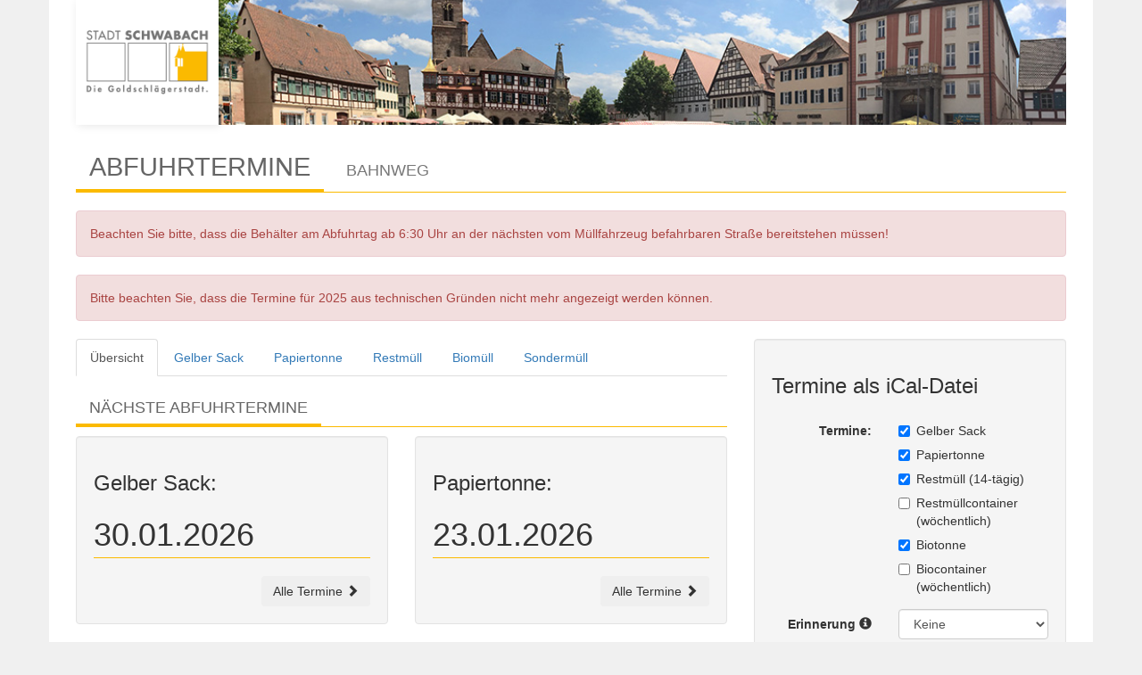

--- FILE ---
content_type: text/html;charset=UTF-8
request_url: https://www.abfuhrplan-schwabach.de/bahnweg
body_size: 76505
content:
<!DOCTYPE html>
<html>
	<head>
	<meta charset="utf-8">
	<title>
	Abfuhrtermine - Bahnweg
  - Stadt Schwabach</title>
        <link rel="stylesheet" href="https://www.abfuhrplan-schwabach.de/_Resources/Static/Packages/WMIT.MuellAbfuhr/css/bootstrap.min.css">
        <link rel="stylesheet" href="https://www.abfuhrplan-schwabach.de/_Resources/Static/Packages/WMIT.MuellAbfuhr/css/schwabach.css" />
        <link rel="stylesheet" href="https://www.abfuhrplan-schwabach.de/_Resources/Static/Packages/WMIT.MuellAbfuhr/css/design.css" />
        <script src="https://www.abfuhrplan-schwabach.de/_Resources/Static/Packages/WMIT.MuellAbfuhr/js/jquery.min.js"></script>
        <script src="https://www.abfuhrplan-schwabach.de/_Resources/Static/Packages/WMIT.MuellAbfuhr/js/bootstrap.min.js"></script>
        <meta name="viewport" content="width=device-width, initial-scale=1.0">

        <script>
            $(document).ready(function(){function a(){var e=$(document).height();var f=$(".header").height();var b=$(".footer").height();var c=$(".contentwrapper").height();var d=e-f-b;$(".contentwrapper").css("min-height",d)}$(window).resize(function(){a()});a();$('[data-toggle="popover"]').popover()});
        </script>
	</head>

    <body>

        <div class="container">

            <div id="above_header_wrapper" class="inner_container">
                <div id="above_header" class="">
                    <div class="row-fluid">
                        <div class="above_header_left span4">
                            <a class="logo_link" href="/"><img id="logo" src="https://www.abfuhrplan-schwabach.de/_Resources/Static/Packages/WMIT.MuellAbfuhr/images/logo.png" alt="Stadtportal Schwabach"></a>
                        </div>
                    </div> <!-- /.row-fluid -->
                </div> <!-- /#above_header -->
            </div>

            




<h1><span>Abfuhrtermine</span>&nbsp;<span class="small">Bahnweg</span></h1>

<div class="alert alert-danger" role="alert">Beachten Sie bitte, dass die Behälter am Abfuhrtag ab 6:30 Uhr an der nächsten vom Müllfahrzeug befahrbaren Straße bereitstehen müssen!</div>

<div class="alert alert-danger" role="alert">Bitte beachten Sie, dass die Termine für 2025 aus technischen Gründen nicht mehr angezeigt werden können.</div>

<div class="row">

    <div class="col-md-8">

        <!-- Nav tabs -->
        <ul class="nav nav-tabs" role="tablist">
            <li role="presentation" class="active"><a href="#uebersicht" aria-controls="uebersicht" role="tab" data-toggle="tab">Übersicht</a></li>
            <li role="presentation"><a href="#gelberSack" aria-controls="gelberSack" role="tab" data-toggle="tab">Gelber Sack</a></li>
            <li role="presentation"><a href="#papier" aria-controls="papier" role="tab" data-toggle="tab">Papiertonne</a></li>
            <li role="presentation"><a href="#restmuell" aria-controls="restmuell" role="tab" data-toggle="tab">Restmüll</a></li>
            <li role="presentation"><a href="#bio" aria-controls="bio" role="tab" data-toggle="tab">Biomüll</a></li>
            <li role="presentation"><a href="#sondermuell" aria-controls="bio" role="tab" data-toggle="tab">Sondermüll</a></li>
        </ul>

        <div class="tab-content">
            <div role="tabpanel" class="tab-pane active" id="uebersicht">
                <h2><span>Nächste Abfuhrtermine</span></h2>
                <div class="row">
                    <div class="col-md-6">
                        <div class="well">
                            <h3>Gelber Sack:</h3>
                            <h1>30.01.2026
                            </h1>
                            <div class="text-right">
                                <button id="alleTermineGelberSack" class="btn">Alle Termine <span class="glyphicon glyphicon-chevron-right"></span></button>
                            </div>
                        </div>
                    </div>
                    <div class="col-md-6">
                        <div class="well">
                            <h3>Papiertonne:</h3>
                            <h1>23.01.2026
                            </h1>
                            <div class="text-right">
                                <button id="alleTerminePapier" class="btn">Alle Termine <span class="glyphicon glyphicon-chevron-right"></span></button>
                            </div>
                        </div>
                    </div>
                    <div class="row no-gutters">
                        <div class="col-md-6">
                            <div class="well">
                                <h4>Restmülltonne bis 240 Liter und <nobr>-container</nobr> 1,1m³ (14-tägige Leerung):</h4>
                                <h1>28.01.2026
                                </h1>
                                <div class="row">
                                    <div class="col-md-7">
                                        <button id="alleTermineRestmuellContainer" class="btn btn-warning">Sonderregelungen <br> für 1,1m³-Container mit <br> wöchentlicher Leerung<span class="glyphicon glyphicon-chevron-right"></span></button>
                                    </div>
                                    <div class="col-md-5 text-right">
                                        <button id="alleTermineRestmuellTonne" class="btn">Alle Termine <span class="glyphicon glyphicon-chevron-right"></span></button>
                                    </div>
                                </div>
                            </div>
                        </div>
                        <div class="col-md-6">
                            <div class="well">
                                <h3>Biotonne bis 240 Liter:</h3>
                                <h1>28.01.2026
                                </h1>
                                <div class="row">
                                    <div class="col-md-7">
                                        <button id="alleTermineBioContainer" class="btn btn-warning">Sonderregelungen <br> für 1,1m³-Biomüll-<br>Container<span class="glyphicon glyphicon-chevron-right"></span></button>
                                    </div>
                                    <div class="col-md-5 text-right">
                                        <button id="alleTermineBioTonne" class="btn">Alle Termine <span class="glyphicon glyphicon-chevron-right"></span></button>
                                    </div>
                                </div>
                            </div>
                        </div>
                    </div>
                </div>
                <p><a href="https://www.schwabach.de/de/zuhause-in-schwabach/umweltschutz/abfall/abfuhrplan.html" class="btn btn-default text-center" style="display: block;" target="_blank">Weitere Informationen zum Abfallkalender <span class="glyphicon glyphicon-chevron-right"></span></a></p>
            </div>
            <div role="tabpanel" class="tab-pane" id="gelberSack">
                <h2><span>Gelber Sack</span></h2>
                <div class="row">
                    <div class="col-md-4">
                        <div class="well">
                            <h3>N&auml;chster Abfuhrtermin:</h3>
                            <h1>30.01.2026
                            </h1>
                        </div>
                        <p><a href="https://www.schwabach.de/de/stadtverwaltung/referat-2-recht-soziales-und-umwelt/87-umweltschutzamt/90-dienstleistungen/490-abfallwirtschaft/1522-gelber-sack.html" class="btn btn-default" style="display: block;" target="_blank">Weitere Informationen <br>zum Gelben Sack <span class="glyphicon glyphicon-chevron-right"></span></a></p>
                    </div>
                    <div class="col-md-8">
                        <div class="well termine">
                            <h3>Abfuhrtermine:</h3>
                            <ul>
                                
                                    <li>
                                        <strike>02.01.2026</strike>
                                    </li>
                                
                                    <li>
                                        <strike>16.01.2026</strike>
                                    </li>
                                
                                    <li>
                                        30.01.2026
                                    </li>
                                
                                    <li>
                                        13.02.2026
                                    </li>
                                
                                    <li>
                                        27.02.2026
                                    </li>
                                
                                    <li>
                                        13.03.2026
                                    </li>
                                
                                    <li>
                                        27.03.2026
                                    </li>
                                
                                    <li>
                                        10.04.2026
                                    </li>
                                
                                    <li>
                                        24.04.2026
                                    </li>
                                
                                    <li>
                                        08.05.2026
                                    </li>
                                
                                    <li>
                                        22.05.2026
                                    </li>
                                
                                    <li>
                                        05.06.2026
                                    </li>
                                
                                    <li>
                                        19.06.2026
                                    </li>
                                
                                    <li>
                                        03.07.2026
                                    </li>
                                
                                    <li>
                                        17.07.2026
                                    </li>
                                
                                    <li>
                                        31.07.2026
                                    </li>
                                
                                    <li>
                                        14.08.2026
                                    </li>
                                
                                    <li>
                                        28.08.2026
                                    </li>
                                
                                    <li>
                                        11.09.2026
                                    </li>
                                
                                    <li>
                                        25.09.2026
                                    </li>
                                
                                    <li>
                                        09.10.2026
                                    </li>
                                
                                    <li>
                                        23.10.2026
                                    </li>
                                
                                    <li>
                                        06.11.2026
                                    </li>
                                
                                    <li>
                                        20.11.2026
                                    </li>
                                
                                    <li>
                                        04.12.2026
                                    </li>
                                
                                    <li>
                                        18.12.2026
                                    </li>
                                
                            </ul>
                        </div>
                    </div>
                </div>
            </div>
            <div role="tabpanel" class="tab-pane" id="papier">
                <h2><span>Papiertonne</span></h2>
                <div class="row">
                    <div class="col-md-4">
                        <div class="well termine">
                            <h3>N&auml;chster Abfuhrtermin:</h3>
                            <h1>
                                23.01.2026   
                            </h1>
                        </div>
                        <p><a href="https://www.schwabach.de/de/stadtverwaltung/referat-2-recht-soziales-und-umwelt/87-umweltschutzamt/90-dienstleistungen/490-abfallwirtschaft/1507-papiertonne.html" class="btn btn-default" style="display: block;" target="_blank">Weitere Informationen <br>zur Papiertonne <span class="glyphicon glyphicon-chevron-right"></span></a></p>
                    </div>
                    <div class="col-md-8">
                        <div class="well termine">
                            <h3>Abfuhrtermine:</h3>
                            <ul>
                            
                                <li>
                                    23.01.2026
                                </li>
                            
                                <li>
                                    20.02.2026
                                </li>
                            
                                <li>
                                    17.03.2026
                                </li>
                            
                                <li>
                                    20.04.2026
                                </li>
                            
                                <li>
                                    21.05.2026
                                </li>
                            
                                <li>
                                    22.06.2026
                                </li>
                            
                                <li>
                                    20.07.2026
                                </li>
                            
                                <li>
                                    17.08.2026
                                </li>
                            
                                <li>
                                    14.09.2026
                                </li>
                            
                                <li>
                                    12.10.2026
                                </li>
                            
                                <li>
                                    09.11.2026
                                </li>
                            
                                <li>
                                    07.12.2026
                                </li>
                            
                            </ul>
                        </div>
                    </div>
                </div>
            </div>
            <div role="tabpanel" class="tab-pane" id="restmuell">
                <div class="panel-group" id="accordionRestmuell" role="tablist" aria-multiselectable="true" style="margin-top: 20px;">
                    <div class="panel panel-default">
                        <div class="panel-heading" role="tab">
                            <h4 class="panel-title">
                                <a class="collapsed" role="button" data-toggle="collapse" data-parent="#accordionRestmuell" href="#restmuelltonne" aria-expanded="true" aria-controls="restmuelltonne">
                                Restmülltonne bis 240 Liter und -container 1,1m³ (14-tägige Leerung)<span class="glyphicon glyphicon-chevron-right"></span>
                                </a>
                            </h4>
                        </div>
                    <div id="restmuelltonne" class="panel-collapse collapse" role="tabpanel">
                      <div class="panel-body">
                        <div class="row">
                            <div class="col-md-4">
                                <div class="well termine">
                                    <h3>N&auml;chster Abfuhrtermin:</h3>
                                    <h1>
                                        28.01.2026
                                    </h1>
                                </div>
                                <p><a href="https://www.schwabach.de/de/stadtverwaltung/referat-2-recht-soziales-und-umwelt/87-umweltschutzamt/90-dienstleistungen/490-abfallwirtschaft/495-restmuellbehaelter.html" class="btn btn-default" style="display: block;" target="_blank">Weitere Informationen <br>zum Restmüll <span class="glyphicon glyphicon-chevron-right"></span></a></p>
                            </div>
                            <div class="col-md-8">
                                <div class="well termine">
                                    <h3>Abfuhrtermine:</h3>
                                    <ul>
                                    
                                        <li>
                                            <strike>14.01.2026</strike>
                                        </li>
                                    
                                        <li>
                                            28.01.2026
                                        </li>
                                    
                                        <li>
                                            11.02.2026
                                        </li>
                                    
                                        <li>
                                            25.02.2026
                                        </li>
                                    
                                        <li>
                                            11.03.2026
                                        </li>
                                    
                                        <li>
                                            25.03.2026
                                        </li>
                                    
                                        <li>
                                            08.04.2026
                                        </li>
                                    
                                        <li>
                                            22.04.2026
                                        </li>
                                    
                                        <li>
                                            06.05.2026
                                        </li>
                                    
                                        <li>
                                            20.05.2026
                                        </li>
                                    
                                        <li>
                                            03.06.2026
                                        </li>
                                    
                                        <li>
                                            17.06.2026
                                        </li>
                                    
                                        <li>
                                            01.07.2026
                                        </li>
                                    
                                        <li>
                                            15.07.2026
                                        </li>
                                    
                                        <li>
                                            29.07.2026
                                        </li>
                                    
                                        <li>
                                            12.08.2026
                                        </li>
                                    
                                        <li>
                                            26.08.2026
                                        </li>
                                    
                                        <li>
                                            09.09.2026
                                        </li>
                                    
                                        <li>
                                            23.09.2026
                                        </li>
                                    
                                        <li>
                                            07.10.2026
                                        </li>
                                    
                                        <li>
                                            21.10.2026
                                        </li>
                                    
                                        <li>
                                            04.11.2026
                                        </li>
                                    
                                        <li>
                                            18.11.2026
                                        </li>
                                    
                                        <li>
                                            02.12.2026
                                        </li>
                                    
                                        <li>
                                            16.12.2026
                                        </li>
                                    
                                        <li>
                                            30.12.2026
                                        </li>
                                    
                                    </ul>
                                </div>
                            </div>
                        </div>
                      </div>
                    </div>
                  </div>
                  <div class="panel panel-default">
                        <div class="panel-heading" role="tab">
                            <h4 class="panel-title">
                                <a class="collapsed" role="button" data-toggle="collapse" data-parent="#accordionRestmuell" href="#restmuellcontainer" aria-expanded="true" aria-controls="restmuellcontainer">
                                Restmüllcontainer 1,1m³ (wöchentliche Leerung) <span class="glyphicon glyphicon-chevron-right"></span>
                                </a>
                            </h4>
                        </div>
                    <div id="restmuellcontainer" class="panel-collapse collapse" role="tabpanel">
                      <div class="panel-body">
                        <div class="row">
                                <div class="col-md-4">
                                    <div class="well termine">
                                        <h3>N&auml;chster Abfuhrtermin:</h3>
                                        <h1>
                                            21.01.2026
                                        </h1>
                                    </div>
                                    <p><a href="https://www.schwabach.de/de/stadtverwaltung/referat-2-recht-soziales-und-umwelt/87-umweltschutzamt/90-dienstleistungen/490-abfallwirtschaft/495-restmuellbehaelter.html" class="btn btn-default" style="display: block;" target="_blank">Weitere Informationen <br>zum Restmüll <span class="glyphicon glyphicon-chevron-right"></span></a></p>
                                </div>
                                <div class="col-md-8">
                                    <div class="well termine">
                                        <h3>Abfuhrtermine:</h3>
                                        <ul>
                                        
                                            <li>
                                                <strike>07.01.2026</strike>
                                            </li>
                                        
                                            <li>
                                                <strike>14.01.2026</strike>
                                            </li>
                                        
                                            <li>
                                                21.01.2026
                                            </li>
                                        
                                            <li>
                                                28.01.2026
                                            </li>
                                        
                                            <li>
                                                04.02.2026
                                            </li>
                                        
                                            <li>
                                                11.02.2026
                                            </li>
                                        
                                            <li>
                                                18.02.2026
                                            </li>
                                        
                                            <li>
                                                25.02.2026
                                            </li>
                                        
                                            <li>
                                                04.03.2026
                                            </li>
                                        
                                            <li>
                                                11.03.2026
                                            </li>
                                        
                                            <li>
                                                18.03.2026
                                            </li>
                                        
                                            <li>
                                                25.03.2026
                                            </li>
                                        
                                            <li>
                                                01.04.2026
                                            </li>
                                        
                                            <li>
                                                08.04.2026
                                            </li>
                                        
                                            <li>
                                                15.04.2026
                                            </li>
                                        
                                            <li>
                                                22.04.2026
                                            </li>
                                        
                                            <li>
                                                29.04.2026
                                            </li>
                                        
                                            <li>
                                                06.05.2026
                                            </li>
                                        
                                            <li>
                                                13.05.2026
                                            </li>
                                        
                                            <li>
                                                20.05.2026
                                            </li>
                                        
                                            <li>
                                                27.05.2026
                                            </li>
                                        
                                            <li>
                                                03.06.2026
                                            </li>
                                        
                                            <li>
                                                10.06.2026
                                            </li>
                                        
                                            <li>
                                                17.06.2026
                                            </li>
                                        
                                            <li>
                                                24.06.2026
                                            </li>
                                        
                                            <li>
                                                01.07.2026
                                            </li>
                                        
                                            <li>
                                                08.07.2026
                                            </li>
                                        
                                            <li>
                                                15.07.2026
                                            </li>
                                        
                                            <li>
                                                22.07.2026
                                            </li>
                                        
                                            <li>
                                                29.07.2026
                                            </li>
                                        
                                            <li>
                                                05.08.2026
                                            </li>
                                        
                                            <li>
                                                12.08.2026
                                            </li>
                                        
                                            <li>
                                                19.08.2026
                                            </li>
                                        
                                            <li>
                                                26.08.2026
                                            </li>
                                        
                                            <li>
                                                02.09.2026
                                            </li>
                                        
                                            <li>
                                                09.09.2026
                                            </li>
                                        
                                            <li>
                                                16.09.2026
                                            </li>
                                        
                                            <li>
                                                23.09.2026
                                            </li>
                                        
                                            <li>
                                                30.09.2026
                                            </li>
                                        
                                            <li>
                                                07.10.2026
                                            </li>
                                        
                                            <li>
                                                14.10.2026
                                            </li>
                                        
                                            <li>
                                                21.10.2026
                                            </li>
                                        
                                            <li>
                                                28.10.2026
                                            </li>
                                        
                                            <li>
                                                04.11.2026
                                            </li>
                                        
                                            <li>
                                                11.11.2026
                                            </li>
                                        
                                            <li>
                                                18.11.2026
                                            </li>
                                        
                                            <li>
                                                25.11.2026
                                            </li>
                                        
                                            <li>
                                                02.12.2026
                                            </li>
                                        
                                            <li>
                                                09.12.2026
                                            </li>
                                        
                                            <li>
                                                16.12.2026
                                            </li>
                                        
                                            <li>
                                                23.12.2026
                                            </li>
                                        
                                            <li>
                                                30.12.2026
                                            </li>
                                        
                                        </ul>
                                    </div>
                                </div>
                            </div>
                        </div>
                      </div>
                    </div>
                  </div>
            </div>
            <div role="tabpanel" class="tab-pane" id="bio">
                <div class="panel-group" id="accordionBiomuell" role="tablist" aria-multiselectable="true" style="margin-top: 20px;">
                    <div class="panel panel-default">
                        <div class="panel-heading" role="tab">
                            <h4 class="panel-title">
                                <a class="collapsed" role="button" data-toggle="collapse" data-parent="#accordionBiomuell" href="#biotonne" aria-expanded="true" aria-controls="biotonne">
                                Biotonne bis 240 Liter <span class="glyphicon glyphicon-chevron-right"></span>
                                </a>
                            </h4>
                        </div>
                    <div id="biotonne" class="panel-collapse collapse" role="tabpanel">
                      <div class="panel-body">
                        <div class="row">
                            <div class="col-md-4">
                                <div class="well termine">
                                    <h3>N&auml;chster Abfuhrtermin:</h3>
                                    <h1>
                                        28.01.2026
                                    </h1>
                                </div>
                                <p><a href="https://www.schwabach.de/de/stadtverwaltung/referat-2-recht-soziales-und-umwelt/87-umweltschutzamt/90-dienstleistungen/490-abfallwirtschaft/1534-bioabfaelle.html" class="btn btn-default" style="display: block;" target="_blank">Weitere Informationen <br>zur Biotonne <span class="glyphicon glyphicon-chevron-right"></span></a></p>
                            </div>
                            <div class="col-md-8">
                                <div class="well termine">
                                    <h3>Abfuhrtermine:</h3>
                                    <ul>
                                    
                                        <li>
                                            <strike>02.01.2026</strike>
                                        </li>
                                    
                                        <li>
                                            <strike>14.01.2026</strike>
                                        </li>
                                    
                                        <li>
                                            28.01.2026
                                        </li>
                                    
                                        <li>
                                            11.02.2026
                                        </li>
                                    
                                        <li>
                                            25.02.2026
                                        </li>
                                    
                                        <li>
                                            11.03.2026
                                        </li>
                                    
                                        <li>
                                            25.03.2026
                                        </li>
                                    
                                        <li>
                                            08.04.2026
                                        </li>
                                    
                                        <li>
                                            22.04.2026
                                        </li>
                                    
                                        <li>
                                            06.05.2026
                                        </li>
                                    
                                        <li>
                                            20.05.2026
                                        </li>
                                    
                                        <li>
                                            03.06.2026
                                        </li>
                                    
                                        <li>
                                            17.06.2026
                                        </li>
                                    
                                        <li>
                                            01.07.2026
                                        </li>
                                    
                                        <li>
                                            15.07.2026
                                        </li>
                                    
                                        <li>
                                            29.07.2026
                                        </li>
                                    
                                        <li>
                                            12.08.2026
                                        </li>
                                    
                                        <li>
                                            26.08.2026
                                        </li>
                                    
                                        <li>
                                            09.09.2026
                                        </li>
                                    
                                        <li>
                                            23.09.2026
                                        </li>
                                    
                                        <li>
                                            07.10.2026
                                        </li>
                                    
                                        <li>
                                            21.10.2026
                                        </li>
                                    
                                        <li>
                                            04.11.2026
                                        </li>
                                    
                                        <li>
                                            18.11.2026
                                        </li>
                                    
                                        <li>
                                            02.12.2026
                                        </li>
                                    
                                        <li>
                                            16.12.2026
                                        </li>
                                    
                                        <li>
                                            30.12.2026
                                        </li>
                                    
                                    </ul>
                                </div>
                            </div>
                        </div>
                      </div>
                    </div>
                  </div>
                  <div class="panel panel-default">
                        <div class="panel-heading" role="tab">
                            <h4 class="panel-title">
                                <a class="collapsed" role="button" data-toggle="collapse" data-parent="#accordionBiomuell" href="#biocontainer" aria-expanded="true" aria-controls="biocontainer">
                                Biocontainer 1,1m³ (wöchentliche Leerung) <span class="glyphicon glyphicon-chevron-right"></span>
                                </a>
                            </h4>
                        </div>
                    <div id="biocontainer" class="panel-collapse collapse" role="tabpanel">
                      <div class="panel-body">
                        <div class="row">
                                <div class="col-md-4">
                                    <div class="well termine">
                                        <h3>N&auml;chster Abfuhrtermin:</h3>
                                        <h1>
                                            23.01.2026
                                        </h1>
                                    </div>
                                    <p><a href="https://www.schwabach.de/de/stadtverwaltung/referat-2-recht-soziales-und-umwelt/87-umweltschutzamt/90-dienstleistungen/490-abfallwirtschaft/1534-bioabfaelle.html" class="btn btn-default" style="display: block;" target="_blank">Weitere Informationen <br>zur Biotonne <span class="glyphicon glyphicon-chevron-right"></span></a></p>
                                </div>
                                <div class="col-md-8">
                                    <div class="well termine">
                                        <h3>Abfuhrtermine:</h3>
                                        <ul>
                                        
                                            <li>
                                                <strike>02.01.2026</strike>
                                            </li>
                                        
                                            <li>
                                                <strike>09.01.2026</strike>
                                            </li>
                                        
                                            <li>
                                                <strike>16.01.2026</strike>
                                            </li>
                                        
                                            <li>
                                                23.01.2026
                                            </li>
                                        
                                            <li>
                                                30.01.2026
                                            </li>
                                        
                                            <li>
                                                06.02.2026
                                            </li>
                                        
                                            <li>
                                                13.02.2026
                                            </li>
                                        
                                            <li>
                                                20.02.2026
                                            </li>
                                        
                                            <li>
                                                27.02.2026
                                            </li>
                                        
                                            <li>
                                                06.03.2026
                                            </li>
                                        
                                            <li>
                                                13.03.2026
                                            </li>
                                        
                                            <li>
                                                20.03.2026
                                            </li>
                                        
                                            <li>
                                                27.03.2026
                                            </li>
                                        
                                            <li>
                                                02.04.2026
                                            </li>
                                        
                                            <li>
                                                10.04.2026
                                            </li>
                                        
                                            <li>
                                                17.04.2026
                                            </li>
                                        
                                            <li>
                                                24.04.2026
                                            </li>
                                        
                                            <li>
                                                30.04.2026
                                            </li>
                                        
                                            <li>
                                                08.05.2026
                                            </li>
                                        
                                            <li>
                                                15.05.2026
                                            </li>
                                        
                                            <li>
                                                22.05.2026
                                            </li>
                                        
                                            <li>
                                                29.05.2026
                                            </li>
                                        
                                            <li>
                                                05.06.2026
                                            </li>
                                        
                                            <li>
                                                12.06.2026
                                            </li>
                                        
                                            <li>
                                                19.06.2026
                                            </li>
                                        
                                            <li>
                                                26.06.2026
                                            </li>
                                        
                                            <li>
                                                03.07.2026
                                            </li>
                                        
                                            <li>
                                                10.07.2026
                                            </li>
                                        
                                            <li>
                                                17.07.2026
                                            </li>
                                        
                                            <li>
                                                24.07.2026
                                            </li>
                                        
                                            <li>
                                                31.07.2026
                                            </li>
                                        
                                            <li>
                                                07.08.2026
                                            </li>
                                        
                                            <li>
                                                14.08.2026
                                            </li>
                                        
                                            <li>
                                                21.08.2026
                                            </li>
                                        
                                            <li>
                                                28.08.2026
                                            </li>
                                        
                                            <li>
                                                04.09.2026
                                            </li>
                                        
                                            <li>
                                                11.09.2026
                                            </li>
                                        
                                            <li>
                                                18.09.2026
                                            </li>
                                        
                                            <li>
                                                25.09.2026
                                            </li>
                                        
                                            <li>
                                                02.10.2026
                                            </li>
                                        
                                            <li>
                                                09.10.2026
                                            </li>
                                        
                                            <li>
                                                16.10.2026
                                            </li>
                                        
                                            <li>
                                                23.10.2026
                                            </li>
                                        
                                            <li>
                                                30.10.2026
                                            </li>
                                        
                                            <li>
                                                06.11.2026
                                            </li>
                                        
                                            <li>
                                                13.11.2026
                                            </li>
                                        
                                            <li>
                                                20.11.2026
                                            </li>
                                        
                                            <li>
                                                27.11.2026
                                            </li>
                                        
                                            <li>
                                                04.12.2026
                                            </li>
                                        
                                            <li>
                                                11.12.2026
                                            </li>
                                        
                                            <li>
                                                18.12.2026
                                            </li>
                                        
                                            <li>
                                                28.12.2026
                                            </li>
                                        
                                        </ul>
                                    </div>
                                </div>
                            </div>
                        </div>
                      </div>
                    </div>
                </div>
            </div>
            <div role="tabpanel" class="tab-pane" id="sondermuell">
                <h2><span>Sondermüll 2026</span></h2>
                <p>Das Umweltmobil nimmt an folgenden Terminen kostenlos Sondermüll aus Haushalten sowie in haushaltsüblichen Kleinmengen vergleichbare Abfälle aus Gewerbe- und Dienstleistungsbetrieben an:</p>
                <ul class="list-group">
                    <li class="list-group-item">
                        <div class="row sondermuell">
                            <div class="col-sm-4">
                                Freitag, 16.01.
                            </div>
                            <div class="col-sm-4">
                                13:00 - 14:30 Uhr
                            </div>
                            <div class="col-sm-4">
                                Flurstraße / Ecke Mühlenstraße
                            </div>
                        </div>
                    </li>
                    <li class="list-group-item">
                        <div class="row sondermuell">
                            <div class="col-sm-4">
                                Freitag, 16.01.
                            </div>
                            <div class="col-sm-4">
                                15:30 - 16:30 Uhr
                            </div>
                            <div class="col-sm-4">
                                Eichwasen, Dr.-Georg-Betz-Str.
                            </div>
                        </div>
                    </li>
                    <li class="list-group-item">
                        <div class="row sondermuell">
                            <div class="col-sm-4">
                                Samstag, 21.03.
                            </div>
                            <div class="col-sm-4">
                                10:00 - 11:30 Uhr
                            </div>
                            <div class="col-sm-4">
                                Waikersreuther Str. (Realschule)
                            </div>
                        </div>
                    </li>
                    <li class="list-group-item">
                        <div class="row sondermuell">
                            <div class="col-sm-4">
                                Samstag, 21.03.
                            </div>
                            <div class="col-sm-4">
                                12:30 - 13:30 Uhr
                            </div>
                            <div class="col-sm-4">
                                Penzendorf, Rennweg
                            </div>
                        </div>
                    </li>
                    <li class="list-group-item">
                        <div class="row sondermuell">
                            <div class="col-sm-4">
                                Freitag, 24.04.
                            </div>
                            <div class="col-sm-4">
                                13:30 - 14:30 Uhr
                            </div>
                            <div class="col-sm-4">
                                Wolkersdorf (Kirchweihplatz)
                            </div>
                        </div>
                    </li>
                    <li class="list-group-item">
                        <div class="row sondermuell">
                            <div class="col-sm-4">
                                Freitag, 24.04.
                            </div>
                            <div class="col-sm-4">
                                15:30 - 17:00 Uhr
                            </div>
                            <div class="col-sm-4">
                                Ostanger (Parkbad)
                            </div>
                        </div>
                    </li>
                    <li class="list-group-item">
                        <div class="row sondermuell">
                            <div class="col-sm-4">
                                Samstag, 20.06.
                            </div>
                            <div class="col-sm-4">
                                10:00 - 11:30 Uhr
                            </div>
                            <div class="col-sm-4">
                                Flurstraße/Ecke Mühlenstraße
                            </div>
                        </div>
                    </li>
                    <li class="list-group-item">
                        <div class="row sondermuell">
                            <div class="col-sm-4">
                                Samstag, 20.06.
                            </div>
                            <div class="col-sm-4">
                                12:30 - 13:30 Uhr
                            </div>
                            <div class="col-sm-4">
                                Eichwasen, Dr.-Georg-Betz-Str.
                            </div>
                        </div>
                    </li>
                    <li class="list-group-item">
                        <div class="row sondermuell">
                            <div class="col-sm-4">
                                Freitag, 24.07.
                            </div>
                            <div class="col-sm-4">
                                13:30 - 14:30 Uhr
                            </div>
                            <div class="col-sm-4">
                                Penzendorf, Rennweg
                            </div>
                        </div>
                    </li>
                    <li class="list-group-item">
                        <div class="row sondermuell">
                            <div class="col-sm-4">
                                Freitag, 24.07.
                            </div>
                            <div class="col-sm-4">
                                15:30 - 17:00 Uhr
                            </div>
                            <div class="col-sm-4">
                                Waikersreuther Str. (Realschule)
                            </div>
                        </div>
                    </li>
                    <li class="list-group-item">
                        <div class="row sondermuell">
                            <div class="col-sm-4">
                                Samstag, 12.09.
                            </div>
                            <div class="col-sm-4">
                                10:00 - 11:30 Uhr
                            </div>
                            <div class="col-sm-4">
                                Ostanger (Parkbad)
                            </div>
                        </div>
                    </li>
                    <li class="list-group-item">
                        <div class="row sondermuell">
                            <div class="col-sm-4">
                                Samstag, 12.09.
                            </div>
                            <div class="col-sm-4">
                                12:30 - 13:30 Uhr
                            </div>
                            <div class="col-sm-4">
                                Wolkersdorf (Kirchweihplatz)
                            </div>
                        </div>
                    </li>
                    <li class="list-group-item">
                        <div class="row sondermuell">
                            <div class="col-sm-4">
                                Freitag, 16.10.
                            </div>
                            <div class="col-sm-4">
                                13:30 - 15:00 Uhr
                            </div>
                            <div class="col-sm-4">
                                Flurstraße / Ecke Mühlenstraße
                            </div>
                        </div>
                    </li>
                    <li class="list-group-item">
                        <div class="row sondermuell">
                            <div class="col-sm-4">
                                Freitag, 16.10.
                            </div>
                            <div class="col-sm-4">
                                16:00 - 17:00 Uhr
                            </div>
                            <div class="col-sm-4">
                                Waikersreuther Str. (Realschule)
                            </div>
                        </div>
                    </li>
                    <li class="list-group-item">
                        <div class="row sondermuell">
                            <div class="col-sm-4">
                                Samstag, 21.11.
                            </div>
                            <div class="col-sm-4">
                                10:00 - 11:30 Uhr
                            </div>
                            <div class="col-sm-4">
                                Wolkersdorf (Kirchweihplatz)
                            </div>
                        </div>
                    </li>
                    <li class="list-group-item">
                        <div class="row sondermuell">
                            <div class="col-sm-4">
                                Samstag, 21.11.
                            </div>
                            <div class="col-sm-4">
                                12:30 - 13:30 Uhr
                            </div>
                            <div class="col-sm-4">
                                Ostanger (Parkbad)
                            </div>
                        </div>
                    </li>
                </ul>
                <div><p>Bitte liefern Sie nur zu den angegebenen Terminen und Zeiten am jeweiligen Standort an. Welche Abfälle angenommen werden und
welche nicht, erfahren Sie im Zweifelsfall bei der Abfallberatung (Telefon 860-228) oder hier:</p>
<p><a href="https://www.schwabach.de/de/stadtverwaltung/referat-5-umwelt-mobilitaet-nachhaltigkeit-und-klimaschutz/637-umweltschutzamt/640-dienstleistungen/642-abfallwirtschaft/10227-sondermuell.html" class="btn btn-default" style="display: block;" target="_blank">Weitere Informationen zu Sondermüll <span class="glyphicon glyphicon-chevron-right"></span></a></p></div>
            </div>
        </div>
    </div>

    <div class="col-md-4">

        <div class="well">

            <h3>Termine als iCal-Datei</h3>

            <div style="margin-top: 20px;">
                <form class="form-horizontal" action="/getical" method="post">
<div style="display: none">
<input type="hidden" name="__referrer[@package]" value="WMIT.MuellAbfuhr" />
<input type="hidden" name="__referrer[@subpackage]" value="" />
<input type="hidden" name="__referrer[@controller]" value="Strasse" />
<input type="hidden" name="__referrer[@action]" value="show" />
<input type="hidden" name="__referrer[arguments]" value="YToxOntzOjc6InN0cmFzc2UiO2E6MTp7czoxMDoiX19pZGVudGl0eSI7czozNjoiMzYwNjg0NmMtYjgxNy00OGQ1LWFjYTktZDcwMzBiNTEzYjYyIjt9fQ==12558d9c915a869fad20e16294c694a07d417d2d" />
<input type="hidden" name="__trustedProperties" value="a:1:{s:7:&quot;strasse&quot;;a:1:{s:10:&quot;__identity&quot;;i:1;}}db89a9e2915f50b892e9bee34dd06728b8c48589" />
</div>

                    <div class="form-group">
                        <label class="col-sm-5 control-label">Termine:</label>
                        <div class="col-sm-7">
                            <div class="checkbox">
                              <label>
                                <input type="checkbox" name="gelberSack" value="1" checked="checked">
                                Gelber Sack
                              </label>
                            </div>
                            <div class="checkbox">
                              <label>
                                <input type="checkbox" name="papier" value="1" checked="checked">
                                Papiertonne
                              </label>
                            </div>
                            <div class="checkbox">
                              <label>
                                <input type="checkbox" name="restMuell" value="1" checked="checked">
                                Restmüll (14-tägig)
                              </label>
                            </div>
                            <div class="checkbox">
                              <label>
                                <input type="checkbox" name="restMuellContainer" value="1">
                                Restmüllcontainer (wöchentlich)
                              </label>
                            </div>
                            <div class="checkbox">
                              <label>
                                <input type="checkbox" name="bio" value="1" checked="checked">
                                Biotonne
                              </label>
                            </div>
                            <div class="checkbox">
                              <label>
                                <input type="checkbox" name="bioContainer" value="1">
                                Biocontainer (wöchentlich)
                              </label>
                            </div>
                        </div>
                    </div>
                    <div class="form-group">
                        <label class="col-sm-5 control-label">Erinnerung <span class="glyphicon glyphicon-info-sign" data-toggle="popover" data-trigger="hover" data-container="body" data-placement="right" data-content="Die Erinnerung funktionieren bei Outlook nur, wenn Sie die Datei herunterladen! Bei iOS funktionieren die Erinnerungen in beiden Varianten und bei Android ist das Einbinden nur manuell möglich."></span></label>
                        <div class="col-sm-7">
                          <select name="reminder" class="form-control">
                            <option value="0">Keine</option>
                            <option value="360">6 Stunden vorher</option>
                            <option value="720">12 Stunden vorher</option>
                          </select>
                        </div>
                    </div>
                    <div class="row text-center" style="margin-top: 30px;">
                        <div class="col-sm-6" id="icalEmbed"><button type="submit" name="type" value="embed" class="btn btn-default"><span class="glyphicon glyphicon-calendar" aria-hidden="true"></span>  einbinden</button></div>
                        <div class="col-sm-6" id="icalDownload"><button type="submit" name="type" value="download" class="btn btn-default"><span class="glyphicon glyphicon-download" aria-hidden="true"></span> herunterladen</button></div>
                    </div>
                    <input type="hidden" name="strasse[__identity]" value="3606846c-b817-48d5-aca9-d7030b513b62" />
                </form>
             </div>
        </div>

        <div class="well">

            <h3>Termine ausdrucken</h3>

            <div style="margin-top: 20px;">
                <form target="_blank" class="form-horizontal" action="/print" method="post">
<div style="display: none">
<input type="hidden" name="__referrer[@package]" value="WMIT.MuellAbfuhr" />
<input type="hidden" name="__referrer[@subpackage]" value="" />
<input type="hidden" name="__referrer[@controller]" value="Strasse" />
<input type="hidden" name="__referrer[@action]" value="show" />
<input type="hidden" name="__referrer[arguments]" value="YToxOntzOjc6InN0cmFzc2UiO2E6MTp7czoxMDoiX19pZGVudGl0eSI7czozNjoiMzYwNjg0NmMtYjgxNy00OGQ1LWFjYTktZDcwMzBiNTEzYjYyIjt9fQ==12558d9c915a869fad20e16294c694a07d417d2d" />
<input type="hidden" name="__trustedProperties" value="a:1:{s:7:&quot;strasse&quot;;a:1:{s:10:&quot;__identity&quot;;i:1;}}db89a9e2915f50b892e9bee34dd06728b8c48589" />
</div>

                    <div class="form-group">
                        <label class="col-sm-5 control-label">Termine:</label>
                        <div class="col-sm-7">
                            <div class="checkbox">
                              <label>
                                <input type="checkbox" name="gelberSack" value="1" checked="checked">
                                Gelber Sack
                              </label>
                            </div>
                            <div class="checkbox">
                              <label>
                                <input type="checkbox" name="papier" value="1" checked="checked">
                                Papiertonne
                              </label>
                            </div>
                            <div class="checkbox">
                              <label>
                                <input type="checkbox" name="restMuell" value="1" checked="checked">
                                Restmüll (14-tägig)
                              </label>
                            </div>
                            <div class="checkbox">
                              <label>
                                <input type="checkbox" name="restMuellContainer" value="1">
                                Restmüllcontainer (wöchentlich)
                              </label>
                            </div>
                            <div class="checkbox">
                              <label>
                                <input type="checkbox" name="bio" value="1" checked="checked">
                                Biotonne
                              </label>
                            </div>
                            <div class="checkbox">
                              <label>
                                <input type="checkbox" name="bioContainer" value="1">
                                Biocontainer (wöchentlich)
                              </label>
                            </div>
                        </div>
                    </div>
                    <div class="form-group">
                        <label class="col-sm-5 control-label">Format:</label>
                        <div class="col-sm-7">
                            <div class="radio">
                              <label>
                                <input type="radio" name="format" value="1">
                                Terminliste
                              </label>
                            </div>
                            
                            <div class="radio">
                              <label>
                                <input type="radio" name="format" value="2026" checked>
                                Kalender 2026
                              </label>
                            </div>
                        </div>
                    </div>
                    
                    <div class="text-center">
                        <button type="submit" name="type" value="embed" class="btn btn-default"><span class="glyphicon glyphicon-print" aria-hidden="true"></span>  drucken</button>
                    </div>

                    <input type="hidden" name="strasse[__identity]" value="3606846c-b817-48d5-aca9-d7030b513b62" />
                </form>
             </div>

        </div>

    </div>

</div>

<script type="text/javascript">

var isAndroid = /(android)/i.test(navigator.userAgent);

$( document ).ready(function() {

    //$('.collapse').collapse();

    $('#alleTermineGelberSack').click(function() {

        $('a[href="#gelberSack"]').tab('show');

    });

    $('#alleTerminePapier').click(function() {

        $('a[href="#papier"]').tab('show');

    });

    $('#alleTermineRestmuellTonne').click(function() {

        $('a[href="#restmuell"]').tab('show');
        $('.panel-collapse.in').collapse('hide');
        $('#restmuelltonne').collapse('show');

    });

    $('#alleTermineRestmuellContainer').click(function() {

        $('a[href="#restmuell"]').tab('show');
        $('.panel-collapse.in').collapse('hide');
        $('#restmuellcontainer').collapse('show');

    });

    $('#alleTermineBioTonne').click(function() {

        $('a[href="#bio"]').tab('show');
        $('.panel-collapse.in').collapse('hide');
        $('#biotonne').collapse('show');

    });

    $('#alleTermineBioContainer').click(function() {

        $('a[href="#bio"]').tab('show');
        $('.panel-collapse.in').collapse('hide');
        $('#biocontainer').collapse('show');

    });

    if(isAndroid) {

        $('#icalEmbed').hide();
        $('#icalDownload').removeClass("col-sm-6");
        $('#icalDownload').addClass("col-sm-12");

    }
    
});

</script>



            <div id="footer_wrapper" class="noprint">  
                <div id="footer" class="inner_container">
                    <div class="row">

                        <div class="col-sm-5">

                            <div class="col-sm-3"><a href="http://www.schwabach.de/de/impressum.html" >Impressum</a></div>
                            <div class="col-sm-3"><a href="http://www.schwabach.de/de/datenschutz.html" >Datenschutz</a></div>
                            <div class="col-sm-6"><a href="https://www.abfuhrplan-schwabach.de/kontakt">Kontakt / Reklamation</a></div>

                        </div>

                        <div class="col-sm-7">

                            <div class="col-sm-3">© <a href="http://www.schwabach.de/">Stadt Schwabach</a></div>
                            <div class="col-sm-9 text-right">Diese Web-Anwendung wurde durch die <a href="http://wir.machen.it/" target="_blank">wir machen IT gmbh</a> erstellt.</div>
                
                        </div>
                    </div>
                </div>
            </div>
        </div>

	</body>
</html>
